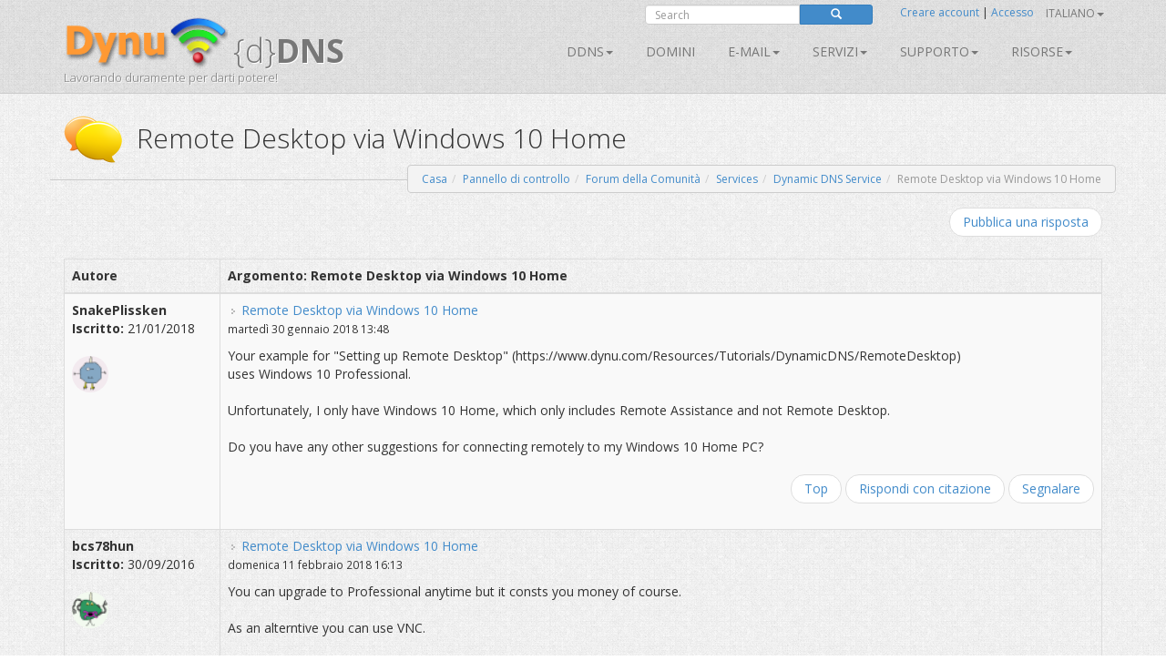

--- FILE ---
content_type: text/html; charset=utf-8
request_url: https://www.dynu.com/it-IT/Forum/ViewTopic/Remote-Desktop-via-Windows-10-Home/4818
body_size: 11661
content:
<!doctype html>
<!--[if lt IE 7]> <html class="no-js lt-ie9 lt-ie8 lt-ie7" lang="en"> <![endif]-->
<!--[if IE 7]>    <html class="no-js lt-ie9 lt-ie8" lang="en"> <![endif]-->
<!--[if IE 8]>    <html class="no-js lt-ie9" lang="en"> <![endif]-->
<!--[if gt IE 8]><!--> <html class="no-js" lang="en"> <!--<![endif]-->
<head>
	<title>Remote Desktop via Windows 10 Home | Forum della Comunit&#224; | Gruppo di utenti Dynu 
</title>
    <meta charset="utf-8">
	
	
    
    <meta name="apple-mobile-web-app-capable" content="yes">
    <meta name="viewport" content="width=device-width, initial-scale=1">

	<link rel="alternate" href="http://www.dynu.com/en-US" hreflang="en" />
	<link rel="alternate" href="http://www.dynu.com/fr-FR" hreflang="fr" />
	<link rel="alternate" href="http://www.dynu.com/zh-CN" hreflang="zh" />
	<link rel="alternate" href="http://www.dynu.com" hreflang="x-default" />
	
	<meta name="norton-safeweb-site-verification" content="10jaegdvqfneijkovafzpcp6-46svxg0y14d59v4uwm15pr263zn8v6nng8pkv5buu2-sbbv9sq63k1qtdkq2m16s21r1mj5bj4ahcab5zvyp9xgyyztuwm58okddu3h" />
	<meta name="reply-to" content="support&#64;dynu.com">
	<meta name="Rating" content="General">
	<meta name="distribution" content="Global">
	<meta name="Copyright" content="Dynu">
	<meta name="Classification" content="services">
	<meta name="description" content=" 
">
	<meta name="msvalidate.01" content="75F5ECF52C0B34E17FE410D7D0D0C802">
	<meta property="og:title" content="Dynu">
	<meta property="og:type" content="company">
	<meta property="og:url" content="http://www.dynu.com">
	<meta property="og:image" content="http://www.dynu.com/content/images/logodynu.png">
	<meta property="fb:admins" content="708750180">
		<meta property="og:site_name" content="Dynu Systems - Free dynamic DNS service">
		<meta name="keywords" content="free dynamic dns, free, dynamic dns, dynamic ip, ddns, IP, DNS, redirect, address, static, alias, name, dynamic ip">
		<meta name="keywords" content="dynamic dns, ddns, dynamic ip, public dns, name server, url redirection, cloak, smtp relay, backup smtp">
		<link href="https://plus.google.com/+DynuSystems" rel="publisher" />
			
	<link href="//fonts.googleapis.com/css?family=Open+Sans:400,300,400italic,600,600italic,700,700italic,300italic" rel="stylesheet" type="text/css">
	
	<link href="/bundles/css?v=6OwoXroHHRD4NoAK4QNoVMSB85NbWCnPSxHoMLswqE81" rel="stylesheet"/>

	
	
    
    <!-- Fav and touch icons -->
	<link rel="shortcut icon" href="https://www.dynu.com/favicon.ico" type="image/x-icon" />
	<link rel="icon" sizes="16x16" type="image/png" href="/favicon-16x16.png" />
	<link rel="icon" sizes="32x32" type="image/png" href="/favicon-32x32.png" />
	<link rel="icon" sizes="96x96" type="image/png" href="/favicon-96x96.png" />	
	<link rel="apple-touch-icon" href="/apple-touch-icon.png" />
	<link rel="apple-touch-icon" sizes="57x57" href="/apple-touch-icon-57x57.png" />
	<link rel="apple-touch-icon" sizes="60x60" href="/apple-touch-icon-60x60.png" />
	<link rel="apple-touch-icon" sizes="72x72" href="/apple-touch-icon-72x72.png" />
	<link rel="apple-touch-icon" sizes="76x76" href="/apple-touch-icon-76x76.png" />
	<link rel="apple-touch-icon" sizes="114x114" href="/apple-touch-icon-114x114.png" />
	<link rel="apple-touch-icon" sizes="120x120" href="/apple-touch-icon-120x120.png" />
	<link rel="apple-touch-icon" sizes="144x144" href="/apple-touch-icon-144x144.png" />
	<link rel="apple-touch-icon" sizes="152x152" href="/apple-touch-icon-152x152.png" />
	<link rel="apple-touch-icon" sizes="180x180" href="/apple-touch-icon-180x180.png" />
	
	
	<meta name="msapplication-TileImage" content="/mstile-144x144.png"/>
	<meta name="msapplication-TileColor" content="#00aba9"/>
	
    <!-- Force jQuery load -->
	<script>window.jQuery || document.write('<script src="/scripts/jquery-3.5.0.min.js"><\/script>')</script>
    

    <script async src="https://www.googletagmanager.com/gtag/js?id=G-5H3F3H4F6Q"></script>
    <script>
        window.dataLayer = window.dataLayer || [];
        function gtag(){dataLayer.push(arguments);}
        gtag('js', new Date());

        gtag('config', 'G-5H3F3H4F6Q');
    </script>

		<script type="application/ld+json">
		{
		  "@context" : "http://schema.org",
		  "@type" : "Organization",
		  "name" : "Dynu",
		  "url" : "https://www.dynu.com",
		  "sameAs" : [
		    "https://twitter.com/DynuSystems",
		    "https://plus.google.com/+DynuSystems",
		    "https://www.facebook.com/DynuSystems",
		    "https://foursquare.com/v/dynu-systems-inc/555d1aaf498e473719d36a0e",
		    "http://www.yelp.com/biz/dynu-systems-inc-chandler"
		 ]
		}
		</script> 
		
</head>
<body class="">
    
	


<div class="modal fade" id="defaultModal" tabindex="-1" role="dialog" aria-hidden="true">
    
    <div id="defaultModalDialog" class="modal-dialog" style="width: 90%;">
        <div class="modal-content">
            <div class="modal-header">
                <button type="button" class="close" data-dismiss="modal" aria-hidden="true">&times;</button>
                <h4 class="modal-title" id="defaultModalTitle">
DNS dinamico                </h4>
            </div>
            <div class="modal-body">
                <div id="defaultModalBody"></div>
            </div>
            <div class="modal-footer">
                <div id="defaultModalFooter"></div>
            </div>
        </div>
    </div>
</div>

<header>
    <div class="container">
        <div class="navbar navbar-default" role="navigation">
            <div class="container-fluid">
                <div class="navbar-header">
                    <a class="navbar-brand" href="/it-IT/">
                        <img src="/content/images/logodynu.png" alt="Dynu Systems" height="60" width="180"><br />
                        <span class="logo_title hidden-xs">
{d}<strong>DNS</strong>                        </span>
<span class="logo_subtitle hidden-xs" style="position: absolute; top: 60px;">Lavorando duramente per darti potere!</span>                    </a>
                    <a class="btn btn-navbar btn-default navbar-toggle" data-toggle="collapse" data-target=".navbar-collapse"><span class="nb_left pull-left"> <span class="fa fa-reorder"></span></span> <span class="nb_right pull-right">Menu</span> </a>
                </div>
                <div id="sign" style="position:absolute;top:-10px;right: 0px;">
                    <div class="row">
                        <div class="col-xs-6 hidden-xs hidden-sm">
                                <div class="form-group pull-right">
                                    <form action="https://www.google.com/search" id="search-form" class="pull-right" method="get">
                                        <div class="input-group manager searchfield">
                                            <input id="q" name="q" type="search" value="" class="form-control manager searchfield" placeholder="Search">
                                            <input name="qq" type="hidden" value="">
                                            <span class="input-group-btn">
                                                <button class="btn btn-xs btn-primary" type="submit"><span class="glyphicon glyphicon-search"></span></button>
                                            </span>
                                        </div>
                                        
                                    </form>
                                </div>
                                <script type="text/javascript">
										$("#search-form").submit(function( event ) {
			  								$("#q").val("site:www.dynu.com " + $("#q").val());
										});
                                </script>
                        </div>
                        <div class="col-xs-6 sameline">
<a href="/it-IT/ControlPanel/CreateAccount">Creare account</a>                                <span> | </span>
<a href="/it-IT/ControlPanel/Login">Accesso</a>                                <span class="sameline hidden-xs hidden-sm">&nbsp;&nbsp;&nbsp;&nbsp;&nbsp;&nbsp;&nbsp;&nbsp;&nbsp;&nbsp;&nbsp;&nbsp;&nbsp;&nbsp;&nbsp;</span>
	

	<ul class="nav pull-right navbar-nav navbar-top hidden-xs hidden-sm">    	
        <li class="dropdown">
                                        <a data-toggle="dropdown" class="dropdown-toggle" href="#">Italiano<span class="caret"></span></a>
                        <ul class="dropdown-menu">
                    <li><a href="/en-US/Forum/ViewTopic/Remote-Desktop-via-Windows-10-Home/4818">English</a></li>
                                    <li><a href="/fr-FR/Forum/ViewTopic/Remote-Desktop-via-Windows-10-Home/4818">Fran&#231;ais</a></li>
                                                    <li><a href="/zh-CN/Forum/ViewTopic/Remote-Desktop-via-Windows-10-Home/4818">中文</a></li>
            </ul>
        </li>
	</ul>
                        </div>
                    </div>
                </div>
<div class="collapse navbar-collapse"> <!--style="margin-top: 0px;"-->
    <ul class="nav pull-right navbar-nav">    	
    	
    				<li class="dropdown"> <a data-toggle="dropdown" class="dropdown-toggle" href="/it-IT/DynamicDNS">DDNS<span class="caret"></span></a>
				<ul class="dropdown-menu">	
				   <li><a href="/it-IT/DynamicDNS">Principale</a></li>
                    <li><a href="/it-IT/Membership">Membri</a></li>
                    <li><a href="/it-IT/ControlPanel/AddDDNS">Iscriviti</a></li>
                    <li><a href="/it-IT/DynamicDNS/IPUpdateClient">Impostare</a></li>
                    <li><a href="/it-IT/DynamicDNS/IP-Update-Protocol">Protocollo di aggiornamento IP</a></li>
				</ul>
	         </li>
        		        	<li><a href="/it-IT/ControlPanel/AddDomainRegistration">Domini</a></li>
        			<li class="dropdown"> <a data-toggle="dropdown" class="dropdown-toggle" href="/it-IT/Email">E-mail<span class="caret"></span></a>
				<ul class="dropdown-menu">
					<li><a href="/it-IT/Email">Principale</a></li>
					<li><a href="/it-IT/Email/Backup">Email di backup</a></li>
					<li><a href="/it-IT/Email/StoreForward">Negozio / avanti e-mail</a></li>
					<li><a href="/it-IT/Email/Forwarding">Email inoltrata</a></li>
					<li><a href="/it-IT/Email/Outbound-SMTP-Relay">Relay SMTP in uscita</a></li>
					<li><a href="/it-IT/Email/FullService">Email di servizio completo</a></li>
				</ul>
	        </li>
        				<li class="dropdown"> <a data-toggle="dropdown" class="dropdown-toggle" href="#">SERVIZI<span class="caret"></span></a>
					<ul class="dropdown-menu">
						
                        <li><a href="/it-IT/DNS-Failover">Failover DNS</a></li>
						<li><a href="/it-IT/ControlPanel/AddDomainRegistration">Domini</a></li>
						<li><a href="/it-IT/DynamicDNS">DNS dinamico</a></li>
						<li><a href="/it-IT/Email">E-mail</a></li>
						<li><a href="/it-IT/SSL-Certificate">Certificati SSL</a></li>
                        <li><a href="/it-IT/ControlPanel/AddVPS"><text>VPS</text></a></li>
					</ul>
		        </li>
		<li class="dropdown"> <a data-toggle="dropdown" class="dropdown-toggle" href="#">Supporto<span class="caret"></span></a>
			<ul class="dropdown-menu">
				<li><a href="/it-IT/Support/ContactUs">Contattaci</a></li>
				<li><a href="/it-IT/Resources/FAQ">FAQ</a></li>
               	<li><a href="/it-IT/Resources/Tutorials">Esercitazioni</a></li>				
               		<li><a href="/it-IT/Forum/Index">Forum</a></li>
              </ul>
        </li>
        
		<li class="dropdown"> <a data-toggle="dropdown" class="dropdown-toggle" href="#">Risorse<span class="caret"></span></a>
		    <ul class="dropdown-menu">
                    <li><a href="/it-IT/Resources/API">API</a></li>
			    <li><a href="/it-IT/Blog">Blog</a></li>
                    <li><a href="/it-IT/Resources/DNS-Records">Record DNS</a></li>
                    <li><a href="/it-IT/Resources/Downloads">Download</a></li>
			    <li><a href="/it-IT/NetworkTools">Strumenti di rete</a></li>
                <li><a href="/it-IT/SSLTools">Strumenti SSL</a></li>
		    </ul>
        </li>
    </ul>
</div>

            </div>
        </div>
    </div>
</header>



<div class="main">

    <!--Toastr-->
<script type="text/javascript">

    $(document).ready(function () {

        toastr.options = {
            "closeButton": true,
            "debug": false,
            "newestOnTop": false,
            "progressBar": false,
            "positionClass": "toast-top-right",
            "preventDuplicates": false,
            "onclick": null,
            "showDuration": "300",
            "hideDuration": "1000",
            "timeOut": "8000",
            "extendedTimeOut": "1000",
            "showEasing": "swing",
            "hideEasing": "linear",
            "showMethod": "fadeIn",
            "hideMethod": "fadeOut"
        }

    });

    function setToastr(informationToastr, successToastr, errorToastr, warningToastr) {
        if (informationToastr != null && informationToastr != '') { toastr.options.hideDuration = 5000; toastr["info"](informationToastr, "Dritta!"); toastr.options.hideDuration = 1000; }
        if (successToastr != null && successToastr != '') { toastr["success"](successToastr, "Molto bene!"); }
        if (errorToastr != null && errorToastr != '') { toastr["error"](errorToastr, "Oh, scatto!"); }
        if (warningToastr != null && warningToastr != '') { toastr.options.hideDuration = 2000; toastr["warning"](warningToastr, "Avvertimento!"); toastr.options.hideDuration = 1000; }
    }

    function clearToastr() {
        toastr.clear();
    }

</script>


    <!--Messages-->
<section>
	<div class="container">
		<div id="divInformationMessage" class="alert-info row" style="display:none;">
		    <div class="col-md-11">
		        <img src="/content/images/icons/icon-big-information.png" alt="Heads up!" style="margin-top: 0px; margin-left: 0px; padding: 5px; float: left; width: 48px; height: 48px; border: 0;" width="48" height="48" class="absmiddle"> <h5><strong>Dritta!</strong><br/>
				<span id="divInformationMessageText"> </span></h5>
		    </div>
		    <div class="col-md-1 text-center pull-right">
		        <button type="button" class="close" aria-hidden="true">&times;</button>
		    </div>
		</div>	
		
		<div id="divSuccessMessage" class="alert-success row" style="display:none;">
		    <div class="col-md-11">
		        <img src="/content/images/icons/icon-big-success.png" alt="Well done!" style="margin-top: 0px; margin-left: 0px; padding: 5px; float: left; width: 48px; height: 48px; border: 0;" width="48" height="48" class="absmiddle"> <h5><strong>Molto bene!</strong><br/>
				<span id="divSuccessMessageText"> </span></h5>
		    </div>
		    <div class="col-md-1 text-center pull-right">
		        <button type="button" class="close" aria-hidden="true">&times;</button>
		    </div>
		</div>	
		
		<div id="divErrorMessage" class="alert-error row" style="display:none;">
		    <div class="col-md-11">
		        <img src="/content/images/icons/icon-big-error.png" alt="Oh snap!" style="margin-top: 0px; margin-left: 0px; padding: 5px; float: left; width: 48px; height: 48px; border: 0;" width="48" height="48" class="absmiddle"> <h5><strong>Oh, scatto!</strong><br/>
				<span id="divErrorMessageText"> </span></h5>
		    </div>
		    <div class="col-md-1 text-center pull-right">
		        <button type="button" class="close" aria-hidden="true">&times;</button>
		    </div>
		</div>	
		
		<div id="divWarningMessage" class="alert-warning row" style="display:none;">
		    <div class="col-md-11">
		        <img src="/content/images/icons/icon-big-warning.png" alt="Warning!" style="margin-top: 0px; margin-left: 0px; padding: 5px; float: left; width: 48px; height: 48px; border: 0;" width="48" height="48" class="absmiddle"> <h5><strong>Avvertimento!</strong><br/>
				<span id="divWarningMessageText"> </span></h5>
		    </div>
		    <div class="col-md-1 text-center pull-right">
		        <button type="button" class="close" aria-hidden="true">&times;</button>
		    </div>
		</div>	
	</div>
</section>



    <!--Breadcrumb-->
 
	<section class="hgroup" style="padding-bottom:20px;">
	    <div class="container">
			                <div class="visible-xs">
                    <h1><img id="HGroupImage" src="/content/images/icons/icon-big-chatyellow.png" width="48" height="48" class="absmiddle" alt="Remote Desktop via Windows 10 Home">&nbsp;Remote Desktop via Window...</h1>
                </div>
                <div class="hidden-xs">
                    <h1><img id="HGroupImage" src="/content/images/icons/icon-big-chatyellow.png" width="64" height="64" class="absmiddle" alt="Remote Desktop via Windows 10 Home">&nbsp;&nbsp;Remote Desktop via Windows 10 Home</h1>
                </div>
	        	        	<div class="hidden-xs">
		        	<ul id="breadCrumb" class="breadcrumb pull-right">
	        			<li><a id="LinkHomeBreadcrumb" href="/">Casa</a></li><li><a id="LinkControlPanelBreadcrumb" href=/it-IT/ControlPanel>Pannello di controllo</a></li><li><a id="LinkCommunityBreadcrumb" href=/it-IT/Forum/Index>Forum della Comunità</a></li><li><a id="LinkCommunityBreadcrumb" href=/it-IT/Forum/ViewCategory/Services/4>Services</a></li><li><a id="LinkCommunityBreadcrumb" href=/it-IT/Forum/ViewForum/Dynamic-DNS-Service/6>Dynamic DNS Service</a></li><li class=active>Remote Desktop via Windows 10 Home</li>
	    			</ul>
    			</div>
	        	<div class="visible-xs">
		        	<ul id="breadCrumbxs" class="breadcrumb pull-right">
<li><a id="LinkXSCommunityBreadcrumb" href=/it-IT/Forum/Index>Forum della Comunità</a></li><li class=active>Remote Desktop via Windows 10 Home</li>	    			</ul>
    			</div>
	    </div>
	</section>


    <!--Alerts-->
<section>
    
    <div class="container" style="position: absolute; top: 60px; left: 50%; width: 800px; z-index: 999; margin: -50px 0 0 -400px; ">
    	
		<div id="divInformationAlert" style="display: none;" class="alert alert-info alert-dismissable"> <a onclick="$('#divInformationAlert').hide();" class="close">×</a> <h5><img src="/content/images/icons/icon-big-information.png" alt="Heads up!" style="margin-top: -10px; margin-left: -10px; padding: 5px; float: left; width: 64px; height: 64px;" width="64" height="64" class="absmiddle"> <strong>Dritta!</strong> <span id="divInformationAlertText">    </span></h5> </div>

		<div id="divSuccessAlert" style="display: none;" class="alert alert-success alert-dismissable"> <a onclick="$('#divSuccessAlert').hide();" class="close">×</a> <h5><img src="/content/images/icons/icon-big-success.png" alt="Well done!" style="margin-top: -10px; margin-left: -10px; padding: 5px; float: left; width: 64px; height: 64px;" width="64" height="64" class="absmiddle"> <strong>Molto bene!</strong> <span id="divSuccessAlertText">    </span></h5> </div>
		
		<div id="divErrorAlert" style="display: none;" class="alert alert-error alert-dismissable"> <a onclick="$('#divErrorAlert').hide();" class="close">×</a> <h5><img src="/content/images/icons/icon-big-error.png" alt="Oh snap!" style="margin-top: -10px; margin-left: -10px; padding: 5px; float: left; width: 64px; height: 64px;" width="64" height="64" class="absmiddle"> <strong>Oh, scatto!</strong> <span id="divErrorAlertText">    </span></h5> </div>
		
		<div id="divWarningAlert" style="display: none;" class="alert alert-warning alert-dismissable"> <a onclick="$('#divWarningAlert').hide();" class="close">×</a> <h5><img src="/content/images/icons/icon-big-warning.png" alt="Warning!" style="margin-top: -10px; margin-left: -10px; padding: 5px; float: left; width: 64px; height: 64px;" width="64" height="64" class="absmiddle"> <strong>Avvertimento!</strong> <span id="divWarningAlertText">    </span></h5> </div>

	</div>
	
</section>




    <script type="text/javascript">

    $(document).ready(function() {
    	
		if('' != '' || '' != '') { $('#divInformationAlert').show(); $('#divInformationAlertText').html(' '); } else { $('#divInformationAlert').hide(); }
		if('' != '' || '' != '') { $('#divSuccessAlert').show(); $('#divSuccessAlertText').html(' '); } else { $('#divSuccessAlert').hide(); }
		if('' != '' || '' != '') { $('#divErrorAlert').show(); $('#divErrorAlertText').html(' '); } else { $('#divErrorAlert').hide(); }
		if('' != '' || '' != '') { $('#divWarningAlert').show(); $('#divWarningAlertText').html(' '); } else { $('#divWarningAlert').hide(); }
		
		setTimeout(function(){
			
			$('#divSuccessAlert').delay(10000).fadeOut(200);
			$('#divErrorAlert').delay(10000).fadeOut(200);
			$('#divWarningAlert').delay(10000).fadeOut(200);			
		}, 5000);

		setToastr('', '', '', '');

	});
	
    function clearAlerts() {
        $('#divInformationAlert').hide();
        $('#divInformationAlertText').html('');
        $('#divSuccessAlert').hide();
        $('#divSuccessAlertText').html('');
        $('#divErrorAlert').hide();
        $('#divErrorAlertText').html('');
        $('#divWarningAlert').hide();
        $('#divWarningAlertText').html('');
    }

    function setTimeoutAlerts() {
        setTimeout(function () {
            $('#divInformationAlert').delay(10000).fadeOut(200);
            $('#divSuccessAlert').delay(10000).fadeOut(200);
            $('#divErrorAlert').delay(10000).fadeOut(200);
            $('#divWarningAlert').delay(10000).fadeOut(200);
        }, 5000);
    }

    function setAlerts(informationAlert, successAlert, errorAlert, warningAlert) {
        if (informationAlert != null && informationAlert != '') { $('#divInformationAlertText').html(informationAlert); $('#divInformationAlert').show(); }
        if (successAlert != null && successAlert != '') { $('#divSuccessAlertText').html(successAlert); $('#divSuccessAlert').show(); }
        if (errorAlert != null && errorAlert != '') { $('#divErrorAlertText').html(errorAlert); $('#divErrorAlert').show(); }
        if (warningAlert != null && warningAlert != '') { $('#divWarningAlertText').html(warningAlert); $('#divWarningAlert').show(); }

        if ((informationAlert != null && informationAlert != '') || (successAlert != null && successAlert != '') || (errorAlert != null && errorAlert != '') || (warningAlert != null && warningAlert != '')) { setTimeoutAlerts(); }
    }
	
</script>

<script type="text/javascript">

    $(document).ready(function () {
    
        if('' != '' || '' != '') { $('#divInformationMessage').show(); $('#divInformationMessageText').html(''); } else { $('#divInformationMessage').hide(); }
		if('' != '' || '' != '') { $('#divSuccessMessage').show(); $('#divSuccessMessageText').html(''); } else { $('#divSuccessMessage').hide(); }
		if('' != '' || '' != '') { $('#divErrorMessage').show(); $('#divErrorMessageText').html(''); } else { $('#divErrorMessage').hide(); }
		if('' != '' || '' != '') { $('#divWarningMessage').show(); $('#divWarningMessageText').html(''); } else { $('#divWarningMessage').hide(); }
    	
    	
    	
        setTimeout(function () {
            $('#divSuccessMessage').delay(10000).fadeOut(200);
            $('#divErrorMessage').delay(10000).fadeOut(200);
            $('#divWarningMessage').delay(10000).fadeOut(200);
        }, 5000);
    });
    
    function clearMessages() {
        $('#divInformationMessage').hide();
        $('#divInformationMessageText').html('');
        $('#divSuccessMessage').hide();
        $('#divSuccessMessageText').html('');
        $('#divErrorMessage').hide();
        $('#divErrorMessageText').html('');
        $('#divWarningMessage').hide();
        $('#divWarningMessageText').html('');
    }

    function setTimeoutMessages() {
        setTimeout(function () {
            $('#divInformationMessage').delay(10000).fadeOut(200);
            $('#divSuccessMessage').delay(10000).fadeOut(200);
            $('#divErrorMessage').delay(10000).fadeOut(200);
            $('#divWarningMessage').delay(10000).fadeOut(200);
        }, 5000);
    }

    function setMessages(informationMessage, successMessage, errorMessage, warningMessage) {
        
        if (informationMessage != null && informationMessage != '') { $('#divInformationMessageText').html(informationMessage); $('#divInformationMessage').show(); }
        if (successMessage != null && successMessage != '') { $('#divSuccessMessageText').html(successMessage); $('#divSuccessMessage').show(); }
        if (errorMessage != null && errorMessage != '') { $('#divErrorMessageText').html(errorMessage); $('#divErrorMessage').show(); }
        if (warningMessage != null && warningMessage != '') { $('#divWarningMessageText').html(warningMessage); $('#divWarningMessage').show(); }

        if ((informationMessage != null && informationMessage != '') || (successMessage != null && successMessage != '') || (errorMessage != null && errorMessage != '') || (warningMessage != null && warningMessage != '')) { setTimeoutMessages(); }
    }

    $("#divInformationMessage .close").on("click", function () {
        $("#divInformationMessage").hide();
        $('#divInformationMessageText').html('');
    });

    $("#divSuccessMessage .close").on("click", function () {
        $("#divSuccessMessage").hide();
        $('#divSuccessMessageText').html('');
    });

    $("#divErrorMessage .close").on("click", function () {
        $("#divErrorMessage").hide();
        $('#divErrorMessageText').html('');
    });

    $("#divWarningMessage .close").on("click", function () {
        $("#divWarningMessage").hide();
        $('#divWarningMessageText').html('');
    });


</script>


<section>
    <div class="container">

        <div class="row">
            <div class="col-xs-12 col-sm-6 col">


            </div>
            <div class="col-xs-12 col-sm-6">
                <ul class="pager pull-right shrink">
                    <li>
                        <a href="/it-IT/Forum/CreatePost/Remote-Desktop-via-Windows-10-Home/4818">Pubblica una risposta</a>
                    </li>
                </ul>
            </div>
        </div>

        <div class="visible-xs">
            <h4>
                <strong>Argomento: Remote Desktop via Windows 10 Home</strong>
            </h4>
            <div class="list-group">
                    <div id="forumPost5950ListGroupItem" class="list-group-item">
                        <div class="list-group-item-heading">
                            <div class="pull-right"><img src="https://secure.gravatar.com/avatar/9b27a42418232e7d9d2e0421766a44df?s=32&amp;d=monsterid" class="circle-avatar-smaller" /></div>
                            <a name="Post5950Marker"></a>
                            <strong>
                                <img src="/content/img/forum/icon_post_target.gif" width="11" height="9" alt="Post" title="Post"> Remote Desktop via Windows 10 Home
                            </strong>
                            <br />
                            <small>di <strong>SnakePlissken</strong> su martedì 30 gennaio 2018</small>
                        </div>
                        <div class="list-group-item-text">
                            <br />
                            
                            <div class="content img-responsive">
                                Your example for &quot;Setting up Remote Desktop&quot; (https://www.dynu.com/Resources/Tutorials/DynamicDNS/RemoteDesktop)</br>uses Windows 10 Professional.</br></br>Unfortunately, I only have Windows 10 Home, which only includes Remote Assistance and not Remote Desktop.</br></br>Do you have any other suggestions for connecting remotely to my Windows 10 Home PC?
                                
                            </div>
                            
                            
                        </div>
                        <br />
                        <small>
                            <a href="/it-IT/Forum/CreatePost/Remote-Desktop-via-Windows-10-Home/4818?replyTo=5950">Rispondi con citazione</a>
                                |
<a href="/it-IT/Forum/Report/Remote-Desktop-via-Windows-10-Home/5950">Segnalare</a>                                                    </small>
                    </div>
                    <div id="forumPost6030ListGroupItem" class="list-group-item">
                        <div class="list-group-item-heading">
                            <div class="pull-right"><img src="https://secure.gravatar.com/avatar/e73601c5b5ff28b0442f7c5523daa0ba?s=32&amp;d=monsterid" class="circle-avatar-smaller" /></div>
                            <a name="Post6030Marker"></a>
                            <strong>
                                <img src="/content/img/forum/icon_post_target.gif" width="11" height="9" alt="Post" title="Post"> Re: Remote Desktop via Windows 10 Home
                            </strong>
                            <br />
                            <small>di <strong>bcs78hun</strong> su domenica 11 febbraio 2018</small>
                        </div>
                        <div class="list-group-item-text">
                            <br />
                            
                            <div class="content img-responsive">
                                You can upgrade to Professional anytime but it consts you money of course.</br></br>As an alterntive you can use VNC.
                                
                            </div>
                            
                            
                        </div>
                        <br />
                        <small>
                            <a href="/it-IT/Forum/CreatePost/Remote-Desktop-via-Windows-10-Home/4818?replyTo=6030">Rispondi con citazione</a>
                                |
<a href="/it-IT/Forum/Report/Remote-Desktop-via-Windows-10-Home/6030">Segnalare</a>                                                    </small>
                    </div>
            </div>
        </div>

        <div class="hidden-xs">

            <table class="table table-bordered table-striped">
                <thead>
                    <tr>
                        <th style="width:15%;">Autore<a name="topictop"></a></th>
                        <th style="width:85%;">Argomento: Remote Desktop via Windows 10 Home</th>
                    </tr>
                </thead>
                <tbody>
                        <tr id="forumPost5950Row" class="">
                            <td>
                                <strong>SnakePlissken</strong><br />
                                <strong>Iscritto:</strong> 21/01/2018<br />
                                <br />
                                <img src="https://secure.gravatar.com/avatar/9b27a42418232e7d9d2e0421766a44df?s=32&amp;d=monsterid" class="circle-avatar-smaller" />
                            </td>
                            <td>
                                <a name="Post5950Marker"></a>
                                <img src="/content/img/forum/icon_post_target.gif" width="11" height="9" alt="Post" title="Post">
                                <a href="#">Remote Desktop via Windows 10 Home</a><br />
                                <small>marted&#236; 30 gennaio 2018 13:48</small>
                                <p></p>
                                
                                <div class="content img-responsive">
                                    Your example for &quot;Setting up Remote Desktop&quot; (https://www.dynu.com/Resources/Tutorials/DynamicDNS/RemoteDesktop)</br>uses Windows 10 Professional.</br></br>Unfortunately, I only have Windows 10 Home, which only includes Remote Assistance and not Remote Desktop.</br></br>Do you have any other suggestions for connecting remotely to my Windows 10 Home PC?
                                    
                                </div>
                                
                                
                                <div class="row">
                                    <div class="col-xs-12">
                                        <ul class="pager pull-right">
                                            <li>
                                                <a href="#topictop">Top</a>
                                                <a href="/it-IT/Forum/CreatePost/Remote-Desktop-via-Windows-10-Home/4818?replyTo=5950">Rispondi con citazione</a>
<a href="/it-IT/Forum/Report/Remote-Desktop-via-Windows-10-Home/5950">Segnalare</a>                                                                                            </li>
                                        </ul>
                                    </div>
                                </div>
                            </td>
                        </tr>
                        <tr id="forumPost6030Row" class="">
                            <td>
                                <strong>bcs78hun</strong><br />
                                <strong>Iscritto:</strong> 30/09/2016<br />
                                <br />
                                <img src="https://secure.gravatar.com/avatar/e73601c5b5ff28b0442f7c5523daa0ba?s=32&amp;d=monsterid" class="circle-avatar-smaller" />
                            </td>
                            <td>
                                <a name="Post6030Marker"></a>
                                <img src="/content/img/forum/icon_post_target.gif" width="11" height="9" alt="Post" title="Post">
                                <a href="#">Remote Desktop via Windows 10 Home</a><br />
                                <small>domenica 11 febbraio 2018 16:13</small>
                                <p></p>
                                
                                <div class="content img-responsive">
                                    You can upgrade to Professional anytime but it consts you money of course.</br></br>As an alterntive you can use VNC.
                                    
                                </div>
                                
                                
                                <div class="row">
                                    <div class="col-xs-12">
                                        <ul class="pager pull-right">
                                            <li>
                                                <a href="#topictop">Top</a>
                                                <a href="/it-IT/Forum/CreatePost/Remote-Desktop-via-Windows-10-Home/4818?replyTo=6030">Rispondi con citazione</a>
<a href="/it-IT/Forum/Report/Remote-Desktop-via-Windows-10-Home/6030">Segnalare</a>                                                                                            </li>
                                        </ul>
                                    </div>
                                </div>
                            </td>
                        </tr>
                </tbody>
            </table>

        </div>


        <div class="row">
            <div class="col-xs-12 col-sm-6 col">


            </div>
            <div class="col-xs-12 col-sm-6">
                <ul class="pager pull-right shrink">
                    <li>
                        <a href="/it-IT/Forum/CreatePost/Remote-Desktop-via-Windows-10-Home/4818">Pubblica una risposta</a>
                    </li>
                </ul>
            </div>
        </div>

<div class="row">
    <div class="col-xs-12">
        <div class="hidden-xs">
            <img class="pushpinyellow small" src="/content/images/icons/icon-big-pushpinyellow.png"> <em>Al momento &#232; domenica 18 gennaio 2026 07:09 US Mountain Standard Time</em>
        </div>
        <div class="visible-xs">
            <em>domenica 18 gennaio 2026 07:09</em>
        </div>
    </div>
</div>

    </div>
</section>

<script type="text/javascript">

	$(document).ready(function() {


	});


</script>

    <footer>
        <section class="twitter_feed_wrapper">
            <div class="container">
<div class="row">
  <div class="col-xs-12">
    <div id="fb-root">
    </div>
    <script>
      (function(d, s, id) {
        var js, fjs = d.getElementsByTagName(s)[0];
        if (d.getElementById(id)) return;
        js = d.createElement(s);
        js.id = id;
        js.src = "//connect.facebook.net/en_US/sdk.js#xfbml=1&version=v2.10&appId=504496679712473";
        fjs.parentNode.insertBefore(js, fjs);
      }
       (document, 'script', 'facebook-jssdk'));
    </script>
    <script src="https://apis.google.com/js/platform.js" async defer>
    </script>
    <script async src="//platform.twitter.com/widgets.js" charset="utf-8">
    </script>
  </div>
</div>
<div class="row">
  <div class="col-xs-12 col-sm-8">
    <h3>
      Connettiti con noi!
    </h3>
    <br/>
    Tieniti aggiornato con notizie e offerte correlate.
    <div class="hidden-xs">
      <br/>
    </div>
  </div>
  <div class="col-xs-12 col-sm-4">
    <br/>
    <div class="row pull-right">
      <div class="col-xs-12">
        <div class="row">
          <div class="col-xs-12">
            <div class="g-plusone" data-size="tall" data-annotation="none" data-href="https://plus.google.com/+DynuSystems">
            </div>
          </div>
        </div>
        <div class="row">
          <div class="col-xs-12">
            <div class="fb-like" data-href="https://www.facebook.com/DynuSystems" data-layout="button" data-action="like" data-size="small" data-show-faces="true" data-share="true">
            </div>
          </div>
        </div>
        <div class="row bringdown10">
          <div class="col-xs-12">
            <a href="https://twitter.com/DynuSystems" class="twitter-follow-button" data-show-count="false">
              Follow @DynuSystems
            </a>
          </div>
        </div>
      </div>
    </div>
    <div class="hidden-xs">
      <br/>
    </div>
  </div>
</div>



            </div>
        </section>
        <section id="footer_teasers_wrapper">
            <div class="container">
                <div class="row">
                    <div class="footer_teaser col-sm-4 col-md-4">
                        <h3>Notizia</h3>
                            <a class="twitter-timeline" data-height="300" data-theme="dark" href="https://twitter.com/DynuSystems">Tweets by DynuSystems</a>
                            <script async src="//platform.twitter.com/widgets.js" charset="utf-8"></script>
                                                                    </div>
                    <div class="footer_teaser col-sm-4 col-md-4">
                        <h3>Riguardo a noi</h3>
                        <p>Dal 1997, ci siamo impegnati a fornire servizi innovativi e funzionalit&#224; avanzate. Riguarda ci&#242; che devi fare e ottenere. Siamo onorati di essere i tuoi partner lungo la strada. Orgogliosamente con sede in Arizona, USA!</p>
                        <br />
                        <p><i class="fa fa-envelope"></i> info@dynu.com </p>
                        
                        <br />
                        <p class="text-center"> <a href="/it-IT/Legal/TermsOfUse">Condizioni d&#39;uso</a> | <a href="/it-IT/Legal/PrivacyPolicy">Politica sulla riservatezza</a> | <a href="/it-IT/Legal/ReportAbuse">Segnala un abuso</a></p>
                        <br />
                        <div class="text-center"><img alt="Accettiamo le principali carte di credito e Bitcoin!" src="/content/images/paymentmethods.png" width="238" height="64" class="paymentmethods"></div>
                        <br />
                            <div class="text-center">
                                <a href="https://www.icann.org" target="_blank"><img alt="Siamo un registrar accreditato ICANN." src="/content/images/icann-logo.png" width="50" height="50" class="icannlogo"></a>
                                &nbsp;Siamo un registrar accreditato ICANN.
                            </div>
                    </div>
                    <div class="footer_teaser col-sm-4 col-md-4">
                        <h3>Condividi questa pagina</h3>
                        <p>Ottieni la parola. Condividi questa pagina con i tuoi colleghi, amici e familiari.</p>
                        <br />
                            <div class="row">
                                <div class="col-xs-4">
                                    <a href="https://www.facebook.com/DynuSystems" target="_blank"><img alt="Keep in touch with us on Facebook" src="/content/images/facebook.png" width="64" height="64"></a>
                                </div>
                                <div class="col-xs-4">
                                    <a href="https://www.twitter.com/DynuSystems" target="_blank"><img alt="Follow us on Twitter" src="/content/images/twitter.png" width="64" height="64"></a>
                                </div>
                                <div class="col-xs-4">
                                    <a href="https://plus.google.com/+DynuSystems" target="_blank"><img alt="Look us up on Google Plus" src="/content/images/google.png" width="64" height="64"></a>
                                </div>
                            </div>
                                                
                        <br />
                        <br />
                        <div class="row">
                            <div class="col-xs-5">
                                SERVIZI<br />
                                <br />
                                    <a href="/it-IT/DynamicDNS"><small>DNS dinamico</small></a><br />
                                    <a href="/it-IT/ControlPanel/AddDomainRegistration"><small>Registrazione del dominio</small></a><br />
                                    <a href="/it-IT/Email"><small>Servizio e-mail</small></a><br />
                                    <a href="/it-IT/SSL-Certificate"><small>Certificato SSL</small></a><br />
                            </div>
                            <div class="col-xs-4">
                                RISORSE<br />
                                <br />
                                <a href="/it-IT/Resources/API"><small>API</small></a><br />
                                    <a href="/it-IT/Resources/Downloads"><small>Download</small></a><br />
                                <a href="/it-IT/Resources/Tutorials"><small>Esercitazioni</small></a><br />
                                <a href="/it-IT/NetworkTools"><small>Strumenti di rete</small></a><br />
                            </div>
                            <div class="col-xs-3">
                                AIUTO<br />
                                <br />
                                <a href="/it-IT/Support/ContactUs"><small>Contatto</small></a><br />
                                <a href="/it-IT/Resources/FAQ"><small>FAQ</small></a><br />
                                    <a href="/it-IT/Forum/Index"><small>Forum</small></a><br />
                                <a href="/it-IT/Support"><small>Supporto</small></a><br />
                            </div>
                        </div>
                    </div>
                </div>
            </div>
        </section>
        <section class="copyright">
            <div class="container">
                <div class="row">
                    <div class="col-sm-8 col-md-8"> <h5>Copyright &#169; 1997-2026 Dynu Systems, Inc. All rights reserved.</h5> </div>
                    <div class="text-right col-sm-4 col-md-4">Versione 3.30.9514.23340</div>
                </div>
            </div>
        </section>        
    </footer>

</div>
<div class="partialContentsCart" data-url="/it-IT/ControlPanel/PartialCart?sourceController=forum&amp;sourceAction=viewtopic">
	<div class="text-center">
					Loading...
	</div>
</div>

<script type="text/javascript">

	// Code to load partial views asynchronously
	$(document).ready(function() {
	
	    $(".partialContentsCart").each(function(index, item) {
			// locate each partial section
			// if it has a URL set, load the contents into the area
			var url = $(item).data("url");
			
			if (url && url.length > 0) {
			
		    	//$(item).load(url);
		    	
				var xhr = $.ajax({
	            	url: url,
	            	success: function(data) {
	              		$(item).html(data);
	            	}
	          	});
	          	
				//$(document).click(function () {
				//    if (xhr) {
				//       xhr.abort();
				//    }
	          	//});

	          	//$(window).bind("beforeunload", function (event) {
	          	//    if (xhr) {
	          	//        xhr.abort();
	          	//    }
	          	//});
		  	}
		});
	
	});

</script>


<script type="text/javascript">

	var redirectTimer;

    $(document).ready(function () {

        $('#defaultModal').on('hidden.bs.modal', function () {
    		cleanBootstrapDialog();
		});

		StartRedirectTimer();

	} );

	

	function StartRedirectTimer() {
		redirectTimer = setTimeout("RedirectToHomepage()", 3600000);
	}

	function RedirectToHomepage() {
		clearTimeout(redirectTimer);
		window.location = '/it-IT/';
	}

</script>


		
	<script src="/bundles/javascript?v=zyYkCv0QDd1-yORCLi4v0uJk11GwO_9Yy3BucXpbY2o1"></script>

	
	

    


	
</body>
</html>


--- FILE ---
content_type: text/html; charset=utf-8
request_url: https://accounts.google.com/o/oauth2/postmessageRelay?parent=https%3A%2F%2Fwww.dynu.com&jsh=m%3B%2F_%2Fscs%2Fabc-static%2F_%2Fjs%2Fk%3Dgapi.lb.en.2kN9-TZiXrM.O%2Fd%3D1%2Frs%3DAHpOoo_B4hu0FeWRuWHfxnZ3V0WubwN7Qw%2Fm%3D__features__
body_size: 160
content:
<!DOCTYPE html><html><head><title></title><meta http-equiv="content-type" content="text/html; charset=utf-8"><meta http-equiv="X-UA-Compatible" content="IE=edge"><meta name="viewport" content="width=device-width, initial-scale=1, minimum-scale=1, maximum-scale=1, user-scalable=0"><script src='https://ssl.gstatic.com/accounts/o/2580342461-postmessagerelay.js' nonce="NOePA45uoNen_iQdCkhq_w"></script></head><body><script type="text/javascript" src="https://apis.google.com/js/rpc:shindig_random.js?onload=init" nonce="NOePA45uoNen_iQdCkhq_w"></script></body></html>